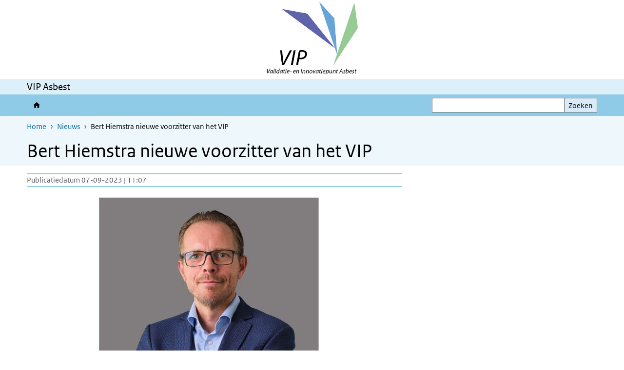

--- FILE ---
content_type: text/html; charset=UTF-8
request_url: https://www.vipasbest.nl/nieuws/bert-hiemstra-nieuwe-voorzitter-van-vip
body_size: 17703
content:
<!DOCTYPE html>
<html lang="nl" dir="ltr">
  <head>
    <meta charset="utf-8" />
<meta name="description" content="Per 1 september 2023 is Bert Hiemstra aangesteld als de nieuwe onafhankelijke voorzitter van het Validatie en Innovatiepunt (VIP) Asbest." />
<link rel="apple-touch-icon" sizes="180x180" href="/themes/custom/sdv_theme/favicon_180x180.png" />
<meta name="twitter:card" content="summary" />
<meta name="twitter:site" content="@RIVM" />
<meta name="twitter:title" content="Bert Hiemstra nieuwe voorzitter van het VIP" />
<meta name="twitter:image" content="http://www.vipasbest.nl/sites/default/files/2023-10/Bert_02_4.jpg" />
<meta name="msapplication-tileimage" content="/themes/custom/sdv_theme/favicon.png" />
<meta name="MobileOptimized" content="width" />
<meta name="HandheldFriendly" content="true" />
<meta name="viewport" content="width=device-width, initial-scale=1.0" />
<meta http-equiv="x-ua-compatible" content="ie=edge" />
<link rel="alternate" hreflang="nl" href="http://www.vipasbest.nl/nieuws/bert-hiemstra-nieuwe-voorzitter-van-vip" />
<link rel="canonical" href="http://www.vipasbest.nl/nieuws/bert-hiemstra-nieuwe-voorzitter-van-vip" />
<link rel="shortlink" href="http://www.vipasbest.nl/node/391" />

    <title>Bert Hiemstra nieuwe voorzitter van het VIP | VIPAsbest</title>
    <link rel="stylesheet" media="all" href="/sites/default/files/css/css_UdVHMp8LZn4lIjs-pagR_72cITpSRw67a6uR5Z-68qE.css?delta=0&amp;language=nl&amp;theme=sdv_theme&amp;include=eJxNyNsOQDAMANAfGvukpaOhUzq9JPy9FxKP51QRN1foRalttgaZOTXOTMvqQ-XANIlinjU68AgNroSXMx3bdy9TOwP1LkEFwmWSvTM65j-S3ea45wqGD-3lMR8" />
<link rel="stylesheet" media="all" href="/sites/default/files/css/css_Sc2AvH4g1stex2PxdULqW7UerFE2TvZl51Ga8Moqw3k.css?delta=1&amp;language=nl&amp;theme=sdv_theme&amp;include=eJxNyNsOQDAMANAfGvukpaOhUzq9JPy9FxKP51QRN1foRalttgaZOTXOTMvqQ-XANIlinjU68AgNroSXMx3bdy9TOwP1LkEFwmWSvTM65j-S3ea45wqGD-3lMR8" />
<link rel="stylesheet" media="print" href="/sites/default/files/css/css_8vy_dIVGaI9gu1RkUOE3zbYv2Nf0MjDHi0aiH9W96mE.css?delta=2&amp;language=nl&amp;theme=sdv_theme&amp;include=eJxNyNsOQDAMANAfGvukpaOhUzq9JPy9FxKP51QRN1foRalttgaZOTXOTMvqQ-XANIlinjU68AgNroSXMx3bdy9TOwP1LkEFwmWSvTM65j-S3ea45wqGD-3lMR8" />

    <script src="/themes/custom/bootstrap_rijkshuisstijl/js/jquery.min.js?v=3.7.1"></script>

  </head>
  <body>
  <a id="back-to-top-focus" tabindex="-1"></a>
  <nav id="skipnav" class="skipnav list-group">
    <a href="#main-title" class="sr-only sr-only-focusable list-group-item-info">Overslaan en naar de inhoud gaan</a>
    <a href="#navbar-main" class="sr-only sr-only-focusable list-group-item-info">Direct naar de hoofdnavigatie</a>
  </nav>
    <script type="text/javascript">
// <![CDATA[
(function(window, document, dataLayerName, id) {
window[dataLayerName]=window[dataLayerName]||[],window[dataLayerName].push({start:(new Date).getTime(),event:"stg.start"});var scripts=document.getElementsByTagName('script')[0],tags=document.createElement('script');
function stgCreateCookie(a,b,c){var d="";if(c){var e=new Date;e.setTime(e.getTime()+24*c*60*60*1e3),d="; expires="+e.toUTCString();f=""}document.cookie=a+"="+b+d+f+"; path=/"}
var isStgDebug=(window.location.href.match("stg_debug")||document.cookie.match("stg_debug"))&&!window.location.href.match("stg_disable_debug");stgCreateCookie("stg_debug",isStgDebug?1:"",isStgDebug?14:-1);
var qP=[];dataLayerName!=="dataLayer"&&qP.push("data_layer_name="+dataLayerName);isStgDebug&&qP.push("stg_debug");var qPString=qP.length>0?("?"+qP.join("&")):"";
tags.async=!0,tags.src="https://statistiek.rijksoverheid.nl/containers/"+id+".js"+qPString,scripts.parentNode.insertBefore(tags,scripts);
!function(a,n,i){a[n]=a[n]||{};for(var c=0;c<i.length;c++)!function(i){a[n][i]=a[n][i]||{},a[n][i].api=a[n][i].api||function(){var a=[].slice.call(arguments,0);"string"==typeof a[0]&&window[dataLayerName].push({event:n+"."+i+":"+a[0],parameters:[].slice.call(arguments,1)})}}(i[c])}(window,"ppms",["tm","cm"])
})(window, document, 'dataLayer', '70922edf-e195-4b1c-9411-6a64523001df');
// ]]>
</script><noscript><iframe src="https://statistiek.rijksoverheid.nl/containers/70922edf-e195-4b1c-9411-6a64523001df/noscript.html" title="Piwik PRO embed snippet" height="0" width="0" style="display:none;visibility:hidden" aria-hidden="true"></iframe></noscript>
      <div class="dialog-off-canvas-main-canvas" data-off-canvas-main-canvas>
    

<div class="layout-container">

  
          

<header id="header" class="header   ">
  <div class="logo">
          <a href="/">        <img src="/sites/default/files/vip-logo-final3.svg" width="44" height="77" alt="Rijksoverheid logo | naar de homepage van VIPAsbest" class="logo-image" />
      </a>        <span class="wordmark">
      <span class="sender "></span>
      <span class="secondary-sender "></span>
    </span>
  </div>
  </header>
  
  <div class="navbar-topnav">
    <div class="container">
      <div class="topnavwrapper">
        
        
      </div>
    </div>
  </div>

                    <div class="navbar-titlebar">
          <div class="container">
            VIP Asbest
<style>
#header .logo {
  padding-left: 0 !important;
}
#header .logo .wordmark {
  display: none !important;
}
#header .logo img {
    height: 150px;
    margin: 5px 0 8px;
    width: auto;
}
</style> 
          </div>
        </div>
      
      <div class="parentnav">
        <div class="navspan">
          <nav class="navbar-nav navbar-expand-lg navbar-full navbar-branded navbar-border" id="navbar-main">
            <div class="container">

              <div class="buttons">
                <button class="navbar-toggler icon-menu" id="menuButton" type="button" data-toggle="collapse" data-target="#navbarResponsive" aria-controls="navbarResponsive" aria-expanded="false">Menu
                </button>

                                <div class="collapse d-lg-flex clearfix" id="navbarResponsive">
                                

                          <ul class="navbar-nav use-dropdown">
        
                    <li class="nav-item">
                                                <a href="/home" class="icon-home nav-item nav-link" data-drupal-visually-hidden-label="1" data-drupal-link-system-path="node/61">Validatie- en Innovatiepunt Asbest</a>
            </li>
        </ul>
  



  

  

                  
                </div>
                
                                <button class="navbar-toggler navbar-toggler-right auto-sm icon-zoek collapsed" id="searchButton" type="button" data-toggle="collapse" data-target="#searchformResponsive" aria-controls="searchformResponsive" aria-expanded="false"><span class="sr-only">Zoekveld</span>
                </button>
                
                <div class="collapse d-lg-flex clearfix" id="searchformResponsive">
                                      <div class="nav-search">
            <form action="/zoeken" method="get" id="views-exposed-form-zoekresultaten-page-search-dummy" accept-charset="UTF-8" novalidate>
  <div class="form-inline">
  
<div class="js-form-item js-form-type-search form-type-search js-form-item-search form-item-search">
      <label for="edit-search">Zoeken</label>
        <div class="search-wrapper">
  <input data-drupal-selector="edit-search" type="search" id="edit-search" name="search" value="" size="30" maxlength="128" class="form-search form-control">
</div>

        </div>
<div data-drupal-selector="edit-actions" class="form-actions js-form-wrapper form-group" id="edit-actions">
<button data-drupal-selector="edit-submit-zoekresultaten" type="submit" id="edit-submit-zoekresultaten" class="button js-form-submit form-submit btn btn-primary">Zoeken</button>
</div>

</div>

</form>

  
  </div>

                                  </div>

              </div>

            </div>
          </nav>
        </div>

    
                <nav  class="navbar-nav navbar-branded-light">
        <div class="container">
                                  <ul class="breadcrumb ">
      <li class="breadcrumb-item">
              <a href="/">Home</a>
          </li>
      <li class="breadcrumb-item">
              <a href="http://www.vipasbest.nl/nieuws">Nieuws</a>
          </li>
      <li class="breadcrumb-item">
              Bert Hiemstra nieuwe voorzitter van het VIP
          </li>
  </ul>

  
  
        
                   <a id="main-title" tabindex="-1"></a>                                              <h1>Bert Hiemstra nieuwe voorzitter van het VIP</h1>
                  
        
        </div>
      </nav>
      
      
        <div data-drupal-messages-fallback class="hidden"></div>

  

  

    <main role="main" class="container">

    <a id="main-content" tabindex="-1"></a>
    <div class="layout-local row">
            
  
    </div>

    <div class="layout-content" id="top">
                  

<article class="sdv-nieuwsitem is-promoted full clearfix row">
<div class="col-sm-12">
  <div class="row">
    <div class="col-lg-8">

    
        

        <div class="content-dates">
      <span class="content-date-created">Publicatiedatum 07-09-2023 | 11:07</span>
    </div>
    
    <div class="content">
      <div class="image-nieuwsitem">    

<img loading="lazy" src="/sites/default/files/styles/content_full/public/2023-10/Bert_02_4.jpg?h=36da284f&amp;itok=QHh3dpmu" width="770" height="450" alt="" class="single-image image-style-content-full" />



</div>
      <p><span><span>Per 1 september 2023 is Bert Hiemstra aangesteld als de nieuwe onafhankelijke voorzitter van het Validatie en Innovatiepunt (VIP) Asbest. Hiemstra combineert een relevante wetenschappelijke achtergrond met een brede managementervaring binnen de Rijksoverheid en zal zijn kennis en ervaring nu ook inzetten bij het VIP.</span></span></p>

<p><span><span>Bert Hiemstra heeft scheikunde gestudeerd aan de Rijksuniversiteit Groningen en is vervolgens gepromoveerd bij het Leids Universitair Medisch Centrum. Hij heeft gedurende zijn carrière verschillende managementfuncties bekleed, onder meer bij het College ter Beoordeling van Geneesmiddelen (CBG). Bij het CBG was hij betrokken bij het beoordelen en afwegen van de voordelen en risico’s van geneesmiddelen, op basis van aanvragen van bedrijven.</span></span></p>

<p><span><span>Hiemstra heeft een rijke achtergrond in het domein van veiligheid en gezondheid. Zo heeft hij aan het begin van zijn loopbaan gewerkt als senior beleidsmedewerker en afdelingshoofd op het terrein van arbeidsveiligheid- en gezondheid bij het ministerie van Sociale Zaken en Werkgelegenheid. Daarnaast beschikt hij over ruime ervaring in het voorzitten van vergaderingen, het aansturen van groepen, organisatieontwikkeling en het optreden als boegbeeld. Op dit moment is hij werkzaam als interim manager bij de Algemene Bestuursdienst.</span></span></p>

<p><span><span>Voor meer informatie over de achtergrond en expertise van Bert Hiemstra kunt u zijn <a href="https://www.linkedin.com/in/bert-hiemstra-aa0a75a/?originalSubdomain=nl">LinkedIn<span><u>-profiel</u></span></a> raadplegen. We heten Bert van harte welkom en kijken uit naar zijn bijdrage aan het VIP.</span></span></p>



          
        </div>

    </div>

      <aside class="col-lg-4" role="complementary">
      
    </aside>
  
  </div>
</div>
</article>


  <div id="block-deeldezepagina" class="sharing-wrapper">
  <div class="container container-spacer-sm">
          <div class="row">
      <div class="col-sm-12">
        <h2>Deel deze pagina</h2>
      </div>
    </div>
          <hr>
          <div class="row">
  <div class="col-sm-12">
    <ul class="common">
            <li>
        <a href="https://www.facebook.com/sharer.php?u=https%3A//www.vipasbest.nl/nieuws/bert-hiemstra-nieuwe-voorzitter-van-vip" class="icon icon-facebook facebook" title="Deel deze pagina via Facebook"><span>Facebook</span></a>
      </li>
                  <li>
        <a href="https://x.com/intent/post?url=https%3A//www.vipasbest.nl/nieuws/bert-hiemstra-nieuwe-voorzitter-van-vip" class="icon icon-x-twitter twitter" title="Deel deze pagina via X"><span>X</span></a>
      </li>
                  <li>
        <a href="https://www.linkedin.com/sharing/share-offsite/?url=https%3A//www.vipasbest.nl/nieuws/bert-hiemstra-nieuwe-voorzitter-van-vip&amp;mini=true" class="icon icon-linked-in linkedin" title="Deel deze pagina via LinkedIn"><span>LinkedIn</span></a>
      </li>
                  <li>
        <a href="https://wa.me/send?text=https%3A//www.vipasbest.nl/nieuws/bert-hiemstra-nieuwe-voorzitter-van-vip" data-action="share/whatsapp/share" class="icon icon-whatsapp whatsapp" target="_blank" title="Deel deze pagina via WhatsApp"><span>WhatsApp</span></a>
      </li>
                  <li>
        <a href="mailto:?body=https%3A//www.vipasbest.nl/nieuws/bert-hiemstra-nieuwe-voorzitter-van-vip" class="icon icon-email email" title="Deel deze pagina via E-mail"><span>E-mail</span></a>
      </li>
          </ul>
  </div>
</div>

      </div>
</div>

  
    </div>
  </main>

      <footer class="footer bg-brand">
  <div class="container">
    <div class="row">
      
                    <div class="col-sm-3">
<div aria-labelledby="block-voet-menu" id="block-voet" class="block block-menu navigation menu--footer">
      
  <h2 id="block-voet-menu">Service</h2>
  

        
              <ul class="navbar-nav">
                    <li class="nav-item">
                                        <a href="/contact"  class="nav-link">Contact</a>
              </li>
        </ul>
  


  </div>
</div>
<div class="col-sm-3">
<div aria-labelledby="block-footer2-menu" id="block-footer2" class="block block-menu navigation menu--footer-2">
      
  <h2 id="block-footer2-menu">Over deze site</h2>
  

        
              <ul class="navbar-nav">
                    <li class="nav-item">
                                        <a href="/cookies"  class="nav-link">Cookies</a>
              </li>
                <li class="nav-item">
                                        <a href="/disclaimer"  class="nav-link">Disclaimer</a>
              </li>
                <li class="nav-item">
                                        <a href="/toegankelijkheid"  class="nav-link">Toegankelijkheid</a>
              </li>
        </ul>
  


  </div>
</div>

  
          </div>
  </div>
</footer>
  
    </div>   
</div>
  </div>

    
    <script type="application/json" data-drupal-selector="drupal-settings-json">{"path":{"baseUrl":"\/","pathPrefix":"","currentPath":"node\/391","currentPathIsAdmin":false,"isFront":false,"currentLanguage":"nl"},"pluralDelimiter":"\u0003","suppressDeprecationErrors":true,"ajaxPageState":{"libraries":"eJx1ikEOwyAMBD9EypMQTiziYAPCdtT-vlXFNbeZ2YXeTW3mkSZdVU8nVaOLY-EOmQM87UzltA3YMeDbmFqNx_SR-bU06HEnINjJMO2u1iUuDUoyGJNgyYLNI2T9xcHeapoucSE1sqAfNZT_5Qu-rUU_","theme":"sdv_theme","theme_token":null},"ajaxTrustedUrl":{"\/zoeken":true},"sdv_ckeditor":{"headings":[{"model":"htmlDivBgBrandLightest","view":{"name":"div","classes":"bg-brand-lightest blockPadding"},"priority":"normal"},{"model":"spanCTA","view":{"name":"span","classes":"cta-button"},"priority":"low"},{"model":"spanCTAAlternative","view":{"name":"span","classes":"cta-button cta-button-alt"},"priority":"high"},{"model":"spanCTAAlternative2","view":{"name":"span","classes":"cta-button cta-button-alt-2"},"priority":"high"},{"model":"htmlPre","view":{"name":"pre","classes":""},"priority":"normal"},{"model":"spanAlignCenter","view":{"name":"span","classes":"text-align-center w100"},"priority":"normal"},{"model":"spanAlignRight","view":{"name":"span","classes":"text-align-right w100"},"priority":"normal"}]},"splunkRum":{"enabled":true,"realm":"eu0","accessToken":"yzJiuhjZ3aU0pZza0xq-aA","applicationName":"rivmweb","deploymentEnvironment":"rivmweb-acc"},"data":{"extlink":{"extTarget":true,"extTargetAppendNewWindowLabel":"(opent in een nieuw venster)","extTargetNoOverride":false,"extNofollow":false,"extTitleNoOverride":false,"extNoreferrer":false,"extFollowNoOverride":false,"extClass":"ext","extLabel":"(externe link)","extImgClass":false,"extSubdomains":false,"extExclude":"(test\\.sdv\\.rivm\\.nl)|(sdv\\.docker\\.localhost)|(rivmweb\\.lndo\\.site)","extInclude":"mailing\\?cid=[0-9]+\\\u0026mid=[0-9]+","extCssExclude":"","extCssInclude":"","extCssExplicit":"","extAlert":false,"extAlertText":"This link will take you to an external web site. We are not responsible for their content.","extHideIcons":false,"mailtoClass":"0","telClass":"tel","mailtoLabel":"(link stuurt een e-mail)","telLabel":"(link is een telefoonnummer)","extUseFontAwesome":true,"extIconPlacement":"append","extPreventOrphan":false,"extFaLinkClasses":"ext","extFaMailtoClasses":"fa fa-envelope-o","extAdditionalLinkClasses":"","extAdditionalMailtoClasses":"","extAdditionalTelClasses":"","extFaTelClasses":"fa fa-phone","whitelistedDomains":[],"extExcludeNoreferrer":""}},"user":{"uid":0,"permissionsHash":"31fc65334f7ac840b8b827f9dc6215087c48edfe6d0450531d68288c71b9323c"}}</script>
<script src="/sites/default/files/js/js_2fK9SIkkWjv0zZ_xBslqPe-VtdX-tJN75dne_CIm3nU.js?scope=footer&amp;delta=0&amp;language=nl&amp;theme=sdv_theme&amp;include=eJwtx8ENwCAIAMCFTBnJiJoWRTECTcfvx98dipjaTitual0fJ1WjxnCzYOJQP2OaHcr2lfg6DVreiISZrMbsajLgNOhinz1uH3BIk-wHo0Ep7w"></script>
<script src="https://cdn.signalfx.com/o11y-gdi-rum/latest/splunk-otel-web.js "></script>
<script src="/sites/default/files/js/js_rQx2eTcEJWPKO-ug_ruCxfL9ySU40inFfyhaGkEL2-w.js?scope=footer&amp;delta=2&amp;language=nl&amp;theme=sdv_theme&amp;include=eJwtx8ENwCAIAMCFTBnJiJoWRTECTcfvx98dipjaTitual0fJ1WjxnCzYOJQP2OaHcr2lfg6DVreiISZrMbsajLgNOhinz1uH3BIk-wHo0Ep7w"></script>

  </body>
</html>


--- FILE ---
content_type: text/css
request_url: https://www.vipasbest.nl/sites/default/files/css/css_8vy_dIVGaI9gu1RkUOE3zbYv2Nf0MjDHi0aiH9W96mE.css?delta=2&language=nl&theme=sdv_theme&include=eJxNyNsOQDAMANAfGvukpaOhUzq9JPy9FxKP51QRN1foRalttgaZOTXOTMvqQ-XANIlinjU68AgNroSXMx3bdy9TOwP1LkEFwmWSvTM65j-S3ea45wqGD-3lMR8
body_size: 3432
content:
/* @license GPL-2.0-or-later https://www.drupal.org/licensing/faq */
a,.slide-title,.card.card-button.card-nobg{color:#000 !important;}a:after{content:" ( " attr(href) " )";font-size:80%;}a[href^="#"]::after,a#back-to-top-focus::after,a#main-content::after,a#main-title::after,.logo a::after,.card > a.card-link::after,.card-list > .card > a::after,a[href^="javascript:"]::after{content:"";}.print-only{display:block !important;text-decoration:underline;color:#000 !important;white-space:nowrap;}span.print-only{display:inline-block !important;}h1{font-size:2.5rem !important;}h2{font-size:1.9rem !important;}h3{font-size:1.65rem !important;}h4{font-size:1.4rem !important;}h5{font-size:1.15rem !important;}h6{font-size:1rem !important;}ul.breadcrumb,.navspan,.layout-local,.sharing-wrapper,footer.footer{display:none;}.collapse{display:block !important;}div.with-image{color:#000 !important;text-shadow:none !important;}div.with-image .wrap-title{color:#000 !important;text-shadow:none !important;}.image-bg-wrapper{display:none;}.image-bg-wrapper.big-image{display:inherit !important;}.big-header-image .image-bg-wrapper{display:inherit !important;height:inherit !important;}.big-header-image .image-bg-wrapper img{display:none !important;}.big-header-image .text-block{position:relative !important;top:0 !important;left:0 !important;margin-right:0 !important;-webkit-transform:none !important;-ms-transform:none !important;-o-transform:none !important;transform:none !important;}.carousel-sdv{width:100%;}.carousel-sdv .carousel-slide{clear:both;display:block !important;float:left;opacity:1 !important;width:100%;}.tab-content{-webkit-box-orient:vertical;-webkit-box-direction:normal;-webkit-flex-direction:column;-ms-flex-direction:column;flex-direction:column;}.tab-content > .tab-pane{clear:both;display:block !important;float:left;opacity:1;width:100%;}.read-more-wrapper.show-intro a.collapse-toggler.show-intro,.read-more-wrapper.show-intro .read-more-gradient{display:none !important;}.read-more-wrapper.show-intro .read-more-par-container.folded{height:inherit !important;}button.slick-prev,button.slick-next{display:none !important;}.carousel-slider .slick-track{display:block !important;width:100% !important;-webkit-transform:none !important;-ms-transform:none !important;-o-transform:none !important;transform:none !important;}.carousel-slider .slick-track .slick-slide{width:calc(50% - 30px) !important;float:left;}.carousel-slider .slick-track .slick-slide:nth-child(odd){clear:both;}.carousel-slider .slick-track .slick-cloned{display:none !important;}.sdv-onepager .content-block-wrapper.with-image{min-height:inherit !important;}.layout-content div.afterburner,.layout-content div.afterburner a{background-color:transparent !important;color:#000 !important;}[class^=bg-],[class*=" bg-"],[class^=bg-] a,[class*=" bg-"] a{background-color:transparent !important;color:#000 !important;}.card-columns{-webkit-column-count:1 !important;-moz-column-count:1 !important;column-count:1 !important;}.mm-menu,button#onderwerpmenu-toggler{display:none !important;}article.sdv-onepager .justify-content-md-center{-webkit-box-pack:inherit !important;-webkit-justify-content:inherit !important;-ms-flex-pack:inherit !important;justify-content:inherit !important;}article.sdv-onepager .justify-content-md-center .col.col-md-8{-webkit-box-flex:0;-webkit-flex:0 0 100%;-ms-flex:0 0 100%;flex:0 0 100%;max-width:100% !important;}


--- FILE ---
content_type: image/svg+xml
request_url: https://www.vipasbest.nl/sites/default/files/vip-logo-final3.svg
body_size: 60960
content:
<svg id="Layer_1" data-name="Layer 1" xmlns="http://www.w3.org/2000/svg" xmlns:xlink="http://www.w3.org/1999/xlink" viewBox="0 0 664 530"><title>vip-logo-final3</title><image width="664" height="530" xlink:href="[data-uri]"/></svg>